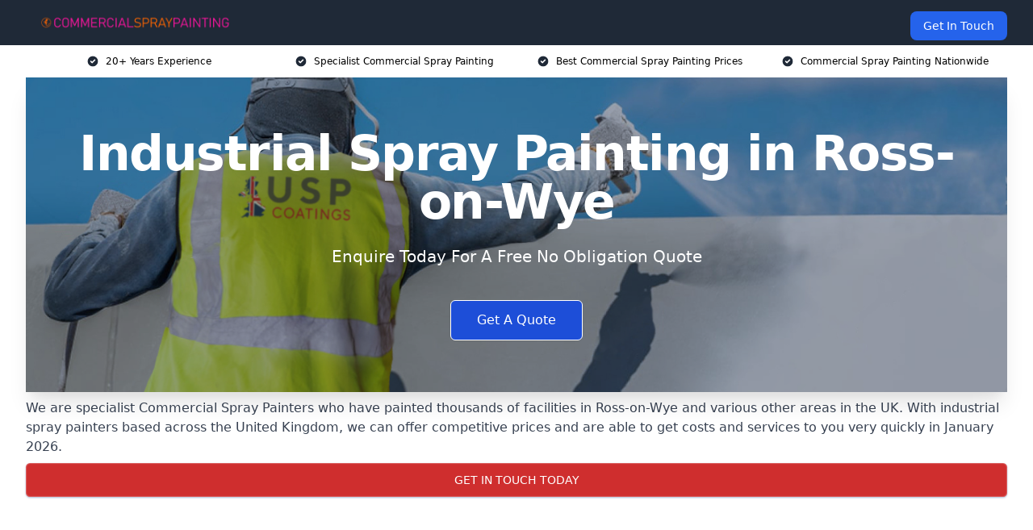

--- FILE ---
content_type: text/html; charset=UTF-8
request_url: https://commercial-spray-painting.co.uk/near-me/herefordshire-ross-on-wye/
body_size: 20166
content:
<!doctype html>
<html lang="en-GB" >
<head>
    <title>Industrial Spray Painting in Ross-on-Wye</title>
<meta name="viewport" content="width=device-width, initial-scale=1.0"> 
<meta name='robots' content='index, follow, max-snippet, max-video-preview, max-image-preview:large' />
<link rel="alternate" title="oEmbed (JSON)" type="application/json+oembed" href="https://commercial-spray-painting.co.uk/wp-json/oembed/1.0/embed?url=https%3A%2F%2Fcommercial-spray-painting.co.uk%2Fnear-me%2Fservice-in-location%2F" />
<link rel="alternate" title="oEmbed (XML)" type="text/xml+oembed" href="https://commercial-spray-painting.co.uk/wp-json/oembed/1.0/embed?url=https%3A%2F%2Fcommercial-spray-painting.co.uk%2Fnear-me%2Fservice-in-location%2F&#038;format=xml" />
<style id='wp-img-auto-sizes-contain-inline-css' type='text/css'>
img:is([sizes=auto i],[sizes^="auto," i]){contain-intrinsic-size:3000px 1500px}
/*# sourceURL=wp-img-auto-sizes-contain-inline-css */
</style>
<style id='wp-emoji-styles-inline-css' type='text/css'>

	img.wp-smiley, img.emoji {
		display: inline !important;
		border: none !important;
		box-shadow: none !important;
		height: 1em !important;
		width: 1em !important;
		margin: 0 0.07em !important;
		vertical-align: -0.1em !important;
		background: none !important;
		padding: 0 !important;
	}
/*# sourceURL=wp-emoji-styles-inline-css */
</style>
<style id='wp-block-library-inline-css' type='text/css'>
:root{--wp-block-synced-color:#7a00df;--wp-block-synced-color--rgb:122,0,223;--wp-bound-block-color:var(--wp-block-synced-color);--wp-editor-canvas-background:#ddd;--wp-admin-theme-color:#007cba;--wp-admin-theme-color--rgb:0,124,186;--wp-admin-theme-color-darker-10:#006ba1;--wp-admin-theme-color-darker-10--rgb:0,107,160.5;--wp-admin-theme-color-darker-20:#005a87;--wp-admin-theme-color-darker-20--rgb:0,90,135;--wp-admin-border-width-focus:2px}@media (min-resolution:192dpi){:root{--wp-admin-border-width-focus:1.5px}}.wp-element-button{cursor:pointer}:root .has-very-light-gray-background-color{background-color:#eee}:root .has-very-dark-gray-background-color{background-color:#313131}:root .has-very-light-gray-color{color:#eee}:root .has-very-dark-gray-color{color:#313131}:root .has-vivid-green-cyan-to-vivid-cyan-blue-gradient-background{background:linear-gradient(135deg,#00d084,#0693e3)}:root .has-purple-crush-gradient-background{background:linear-gradient(135deg,#34e2e4,#4721fb 50%,#ab1dfe)}:root .has-hazy-dawn-gradient-background{background:linear-gradient(135deg,#faaca8,#dad0ec)}:root .has-subdued-olive-gradient-background{background:linear-gradient(135deg,#fafae1,#67a671)}:root .has-atomic-cream-gradient-background{background:linear-gradient(135deg,#fdd79a,#004a59)}:root .has-nightshade-gradient-background{background:linear-gradient(135deg,#330968,#31cdcf)}:root .has-midnight-gradient-background{background:linear-gradient(135deg,#020381,#2874fc)}:root{--wp--preset--font-size--normal:16px;--wp--preset--font-size--huge:42px}.has-regular-font-size{font-size:1em}.has-larger-font-size{font-size:2.625em}.has-normal-font-size{font-size:var(--wp--preset--font-size--normal)}.has-huge-font-size{font-size:var(--wp--preset--font-size--huge)}.has-text-align-center{text-align:center}.has-text-align-left{text-align:left}.has-text-align-right{text-align:right}.has-fit-text{white-space:nowrap!important}#end-resizable-editor-section{display:none}.aligncenter{clear:both}.items-justified-left{justify-content:flex-start}.items-justified-center{justify-content:center}.items-justified-right{justify-content:flex-end}.items-justified-space-between{justify-content:space-between}.screen-reader-text{border:0;clip-path:inset(50%);height:1px;margin:-1px;overflow:hidden;padding:0;position:absolute;width:1px;word-wrap:normal!important}.screen-reader-text:focus{background-color:#ddd;clip-path:none;color:#444;display:block;font-size:1em;height:auto;left:5px;line-height:normal;padding:15px 23px 14px;text-decoration:none;top:5px;width:auto;z-index:100000}html :where(.has-border-color){border-style:solid}html :where([style*=border-top-color]){border-top-style:solid}html :where([style*=border-right-color]){border-right-style:solid}html :where([style*=border-bottom-color]){border-bottom-style:solid}html :where([style*=border-left-color]){border-left-style:solid}html :where([style*=border-width]){border-style:solid}html :where([style*=border-top-width]){border-top-style:solid}html :where([style*=border-right-width]){border-right-style:solid}html :where([style*=border-bottom-width]){border-bottom-style:solid}html :where([style*=border-left-width]){border-left-style:solid}html :where(img[class*=wp-image-]){height:auto;max-width:100%}:where(figure){margin:0 0 1em}html :where(.is-position-sticky){--wp-admin--admin-bar--position-offset:var(--wp-admin--admin-bar--height,0px)}@media screen and (max-width:600px){html :where(.is-position-sticky){--wp-admin--admin-bar--position-offset:0px}}

/*# sourceURL=wp-block-library-inline-css */
</style><style id='global-styles-inline-css' type='text/css'>
:root{--wp--preset--aspect-ratio--square: 1;--wp--preset--aspect-ratio--4-3: 4/3;--wp--preset--aspect-ratio--3-4: 3/4;--wp--preset--aspect-ratio--3-2: 3/2;--wp--preset--aspect-ratio--2-3: 2/3;--wp--preset--aspect-ratio--16-9: 16/9;--wp--preset--aspect-ratio--9-16: 9/16;--wp--preset--color--black: #000000;--wp--preset--color--cyan-bluish-gray: #abb8c3;--wp--preset--color--white: #ffffff;--wp--preset--color--pale-pink: #f78da7;--wp--preset--color--vivid-red: #cf2e2e;--wp--preset--color--luminous-vivid-orange: #ff6900;--wp--preset--color--luminous-vivid-amber: #fcb900;--wp--preset--color--light-green-cyan: #7bdcb5;--wp--preset--color--vivid-green-cyan: #00d084;--wp--preset--color--pale-cyan-blue: #8ed1fc;--wp--preset--color--vivid-cyan-blue: #0693e3;--wp--preset--color--vivid-purple: #9b51e0;--wp--preset--gradient--vivid-cyan-blue-to-vivid-purple: linear-gradient(135deg,rgb(6,147,227) 0%,rgb(155,81,224) 100%);--wp--preset--gradient--light-green-cyan-to-vivid-green-cyan: linear-gradient(135deg,rgb(122,220,180) 0%,rgb(0,208,130) 100%);--wp--preset--gradient--luminous-vivid-amber-to-luminous-vivid-orange: linear-gradient(135deg,rgb(252,185,0) 0%,rgb(255,105,0) 100%);--wp--preset--gradient--luminous-vivid-orange-to-vivid-red: linear-gradient(135deg,rgb(255,105,0) 0%,rgb(207,46,46) 100%);--wp--preset--gradient--very-light-gray-to-cyan-bluish-gray: linear-gradient(135deg,rgb(238,238,238) 0%,rgb(169,184,195) 100%);--wp--preset--gradient--cool-to-warm-spectrum: linear-gradient(135deg,rgb(74,234,220) 0%,rgb(151,120,209) 20%,rgb(207,42,186) 40%,rgb(238,44,130) 60%,rgb(251,105,98) 80%,rgb(254,248,76) 100%);--wp--preset--gradient--blush-light-purple: linear-gradient(135deg,rgb(255,206,236) 0%,rgb(152,150,240) 100%);--wp--preset--gradient--blush-bordeaux: linear-gradient(135deg,rgb(254,205,165) 0%,rgb(254,45,45) 50%,rgb(107,0,62) 100%);--wp--preset--gradient--luminous-dusk: linear-gradient(135deg,rgb(255,203,112) 0%,rgb(199,81,192) 50%,rgb(65,88,208) 100%);--wp--preset--gradient--pale-ocean: linear-gradient(135deg,rgb(255,245,203) 0%,rgb(182,227,212) 50%,rgb(51,167,181) 100%);--wp--preset--gradient--electric-grass: linear-gradient(135deg,rgb(202,248,128) 0%,rgb(113,206,126) 100%);--wp--preset--gradient--midnight: linear-gradient(135deg,rgb(2,3,129) 0%,rgb(40,116,252) 100%);--wp--preset--font-size--small: 13px;--wp--preset--font-size--medium: 20px;--wp--preset--font-size--large: 36px;--wp--preset--font-size--x-large: 42px;--wp--preset--spacing--20: 0.44rem;--wp--preset--spacing--30: 0.67rem;--wp--preset--spacing--40: 1rem;--wp--preset--spacing--50: 1.5rem;--wp--preset--spacing--60: 2.25rem;--wp--preset--spacing--70: 3.38rem;--wp--preset--spacing--80: 5.06rem;--wp--preset--shadow--natural: 6px 6px 9px rgba(0, 0, 0, 0.2);--wp--preset--shadow--deep: 12px 12px 50px rgba(0, 0, 0, 0.4);--wp--preset--shadow--sharp: 6px 6px 0px rgba(0, 0, 0, 0.2);--wp--preset--shadow--outlined: 6px 6px 0px -3px rgb(255, 255, 255), 6px 6px rgb(0, 0, 0);--wp--preset--shadow--crisp: 6px 6px 0px rgb(0, 0, 0);}:where(.is-layout-flex){gap: 0.5em;}:where(.is-layout-grid){gap: 0.5em;}body .is-layout-flex{display: flex;}.is-layout-flex{flex-wrap: wrap;align-items: center;}.is-layout-flex > :is(*, div){margin: 0;}body .is-layout-grid{display: grid;}.is-layout-grid > :is(*, div){margin: 0;}:where(.wp-block-columns.is-layout-flex){gap: 2em;}:where(.wp-block-columns.is-layout-grid){gap: 2em;}:where(.wp-block-post-template.is-layout-flex){gap: 1.25em;}:where(.wp-block-post-template.is-layout-grid){gap: 1.25em;}.has-black-color{color: var(--wp--preset--color--black) !important;}.has-cyan-bluish-gray-color{color: var(--wp--preset--color--cyan-bluish-gray) !important;}.has-white-color{color: var(--wp--preset--color--white) !important;}.has-pale-pink-color{color: var(--wp--preset--color--pale-pink) !important;}.has-vivid-red-color{color: var(--wp--preset--color--vivid-red) !important;}.has-luminous-vivid-orange-color{color: var(--wp--preset--color--luminous-vivid-orange) !important;}.has-luminous-vivid-amber-color{color: var(--wp--preset--color--luminous-vivid-amber) !important;}.has-light-green-cyan-color{color: var(--wp--preset--color--light-green-cyan) !important;}.has-vivid-green-cyan-color{color: var(--wp--preset--color--vivid-green-cyan) !important;}.has-pale-cyan-blue-color{color: var(--wp--preset--color--pale-cyan-blue) !important;}.has-vivid-cyan-blue-color{color: var(--wp--preset--color--vivid-cyan-blue) !important;}.has-vivid-purple-color{color: var(--wp--preset--color--vivid-purple) !important;}.has-black-background-color{background-color: var(--wp--preset--color--black) !important;}.has-cyan-bluish-gray-background-color{background-color: var(--wp--preset--color--cyan-bluish-gray) !important;}.has-white-background-color{background-color: var(--wp--preset--color--white) !important;}.has-pale-pink-background-color{background-color: var(--wp--preset--color--pale-pink) !important;}.has-vivid-red-background-color{background-color: var(--wp--preset--color--vivid-red) !important;}.has-luminous-vivid-orange-background-color{background-color: var(--wp--preset--color--luminous-vivid-orange) !important;}.has-luminous-vivid-amber-background-color{background-color: var(--wp--preset--color--luminous-vivid-amber) !important;}.has-light-green-cyan-background-color{background-color: var(--wp--preset--color--light-green-cyan) !important;}.has-vivid-green-cyan-background-color{background-color: var(--wp--preset--color--vivid-green-cyan) !important;}.has-pale-cyan-blue-background-color{background-color: var(--wp--preset--color--pale-cyan-blue) !important;}.has-vivid-cyan-blue-background-color{background-color: var(--wp--preset--color--vivid-cyan-blue) !important;}.has-vivid-purple-background-color{background-color: var(--wp--preset--color--vivid-purple) !important;}.has-black-border-color{border-color: var(--wp--preset--color--black) !important;}.has-cyan-bluish-gray-border-color{border-color: var(--wp--preset--color--cyan-bluish-gray) !important;}.has-white-border-color{border-color: var(--wp--preset--color--white) !important;}.has-pale-pink-border-color{border-color: var(--wp--preset--color--pale-pink) !important;}.has-vivid-red-border-color{border-color: var(--wp--preset--color--vivid-red) !important;}.has-luminous-vivid-orange-border-color{border-color: var(--wp--preset--color--luminous-vivid-orange) !important;}.has-luminous-vivid-amber-border-color{border-color: var(--wp--preset--color--luminous-vivid-amber) !important;}.has-light-green-cyan-border-color{border-color: var(--wp--preset--color--light-green-cyan) !important;}.has-vivid-green-cyan-border-color{border-color: var(--wp--preset--color--vivid-green-cyan) !important;}.has-pale-cyan-blue-border-color{border-color: var(--wp--preset--color--pale-cyan-blue) !important;}.has-vivid-cyan-blue-border-color{border-color: var(--wp--preset--color--vivid-cyan-blue) !important;}.has-vivid-purple-border-color{border-color: var(--wp--preset--color--vivid-purple) !important;}.has-vivid-cyan-blue-to-vivid-purple-gradient-background{background: var(--wp--preset--gradient--vivid-cyan-blue-to-vivid-purple) !important;}.has-light-green-cyan-to-vivid-green-cyan-gradient-background{background: var(--wp--preset--gradient--light-green-cyan-to-vivid-green-cyan) !important;}.has-luminous-vivid-amber-to-luminous-vivid-orange-gradient-background{background: var(--wp--preset--gradient--luminous-vivid-amber-to-luminous-vivid-orange) !important;}.has-luminous-vivid-orange-to-vivid-red-gradient-background{background: var(--wp--preset--gradient--luminous-vivid-orange-to-vivid-red) !important;}.has-very-light-gray-to-cyan-bluish-gray-gradient-background{background: var(--wp--preset--gradient--very-light-gray-to-cyan-bluish-gray) !important;}.has-cool-to-warm-spectrum-gradient-background{background: var(--wp--preset--gradient--cool-to-warm-spectrum) !important;}.has-blush-light-purple-gradient-background{background: var(--wp--preset--gradient--blush-light-purple) !important;}.has-blush-bordeaux-gradient-background{background: var(--wp--preset--gradient--blush-bordeaux) !important;}.has-luminous-dusk-gradient-background{background: var(--wp--preset--gradient--luminous-dusk) !important;}.has-pale-ocean-gradient-background{background: var(--wp--preset--gradient--pale-ocean) !important;}.has-electric-grass-gradient-background{background: var(--wp--preset--gradient--electric-grass) !important;}.has-midnight-gradient-background{background: var(--wp--preset--gradient--midnight) !important;}.has-small-font-size{font-size: var(--wp--preset--font-size--small) !important;}.has-medium-font-size{font-size: var(--wp--preset--font-size--medium) !important;}.has-large-font-size{font-size: var(--wp--preset--font-size--large) !important;}.has-x-large-font-size{font-size: var(--wp--preset--font-size--x-large) !important;}
/*# sourceURL=global-styles-inline-css */
</style>

<style id='classic-theme-styles-inline-css' type='text/css'>
/*! This file is auto-generated */
.wp-block-button__link{color:#fff;background-color:#32373c;border-radius:9999px;box-shadow:none;text-decoration:none;padding:calc(.667em + 2px) calc(1.333em + 2px);font-size:1.125em}.wp-block-file__button{background:#32373c;color:#fff;text-decoration:none}
/*# sourceURL=/wp-includes/css/classic-themes.min.css */
</style>
<link rel='stylesheet' id='style-name-css' href='https://commercial-spray-painting.co.uk/wp-content/plugins/az-lists/az.css?ver=6.9' type='text/css' media='all' />
<link rel='stylesheet' id='ez-toc-css' href='https://commercial-spray-painting.co.uk/wp-content/plugins/easy-table-of-contents/assets/css/screen.min.css?ver=2.0.66.1' type='text/css' media='all' />
<style id='ez-toc-inline-css' type='text/css'>
div#ez-toc-container .ez-toc-title {font-size: 120%;}div#ez-toc-container .ez-toc-title {font-weight: 500;}div#ez-toc-container ul li {font-size: 95%;}div#ez-toc-container ul li {font-weight: 500;}div#ez-toc-container nav ul ul li {font-size: 90%;}
.ez-toc-container-direction {direction: ltr;}.ez-toc-counter ul{counter-reset: item ;}.ez-toc-counter nav ul li a::before {content: counters(item, ".", decimal) ". ";display: inline-block;counter-increment: item;flex-grow: 0;flex-shrink: 0;margin-right: .2em; float: left; }.ez-toc-widget-direction {direction: ltr;}.ez-toc-widget-container ul{counter-reset: item ;}.ez-toc-widget-container nav ul li a::before {content: counters(item, ".", decimal) ". ";display: inline-block;counter-increment: item;flex-grow: 0;flex-shrink: 0;margin-right: .2em; float: left; }
/*# sourceURL=ez-toc-inline-css */
</style>
<script type="text/javascript" src="https://commercial-spray-painting.co.uk/wp-includes/js/jquery/jquery.min.js?ver=3.7.1" id="jquery-core-js"></script>
<script type="text/javascript" src="https://commercial-spray-painting.co.uk/wp-includes/js/jquery/jquery-migrate.min.js?ver=3.4.1" id="jquery-migrate-js"></script>
<link rel="https://api.w.org/" href="https://commercial-spray-painting.co.uk/wp-json/" /><link rel="EditURI" type="application/rsd+xml" title="RSD" href="https://commercial-spray-painting.co.uk/xmlrpc.php?rsd" />
<meta name="generator" content="WordPress 6.9" />
<link rel="canonical" href="https://commercial-spray-painting.co.uk/near-me/herefordshire-ross-on-wye/" /><meta name="description" content="At Commercial Spray Painting we provide industrial spray painting in Ross-on-Wye and surrounding areas such as Hereford, Herefordshire, Gloucester, Gloucestershire, Great Malvern." /><meta name="keywords" content="commercial spray painting, commercial spray painters, commercial spray paint, business spray painting, business spray painters" /><meta name="geo.placename" content="Ross-on-Wye" /><meta name="geo.position" content="51.91394; -2.58369" /><meta name="geo.county" content="Herefordshire" /><meta name="geo.postcode" content="HR9 5" /><meta name="geo.region" content="West Midlands" /><meta name="geo.country" content="herefordshire" /><meta property="business:contact_data:locality" content="Herefordshire" /><meta property="business:contact_data:zip" content="HR9 5" /><meta property="place:location:latitude" content="51.91394" /><meta property="place:location:longitude" content="-2.58369" /><meta property="business:contact_data:country_name" content="herefordshire" /><meta property="og:url" content="https://commercial-spray-painting.co.uk/near-me/herefordshire-ross-on-wye/" /><meta property="og:title" content="Industrial Spray Painting in Ross-on-Wye | Commercial Spraying" /><meta property="og:description" content="We are Commercial Spray Painting. We offer our services in Ross-on-Wye and the following Hereford, Herefordshire, Gloucester, Gloucestershire, Great Malvern" /><meta property="og:type" content="business.business" /><meta name="twitter:card" content="summary_large_image" /><meta name="twitter:site" content="Commercial Spray Painting" /><meta name="twitter:creator" content="Commercial Spray Painting" /><meta name="twitter:title" content="Industrial Spray Painting in Ross-on-Wye | Commercial Spraying" /><meta name="twitter:description" content="We are Commercial Spray Painting. We offer our services in Ross-on-Wye and the following Hereford, Herefordshire, Gloucester, Gloucestershire, Great Malvern" />
        <script type="application/ld+json"> []</script> <link rel="icon" href="https://commercial-spray-painting.co.uk/wp-content/uploads/commercial-spray-painting-icon-150x150.png" sizes="32x32" />
<link rel="icon" href="https://commercial-spray-painting.co.uk/wp-content/uploads/commercial-spray-painting-icon-300x300.png" sizes="192x192" />
<link rel="apple-touch-icon" href="https://commercial-spray-painting.co.uk/wp-content/uploads/commercial-spray-painting-icon-300x300.png" />
<meta name="msapplication-TileImage" content="https://commercial-spray-painting.co.uk/wp-content/uploads/commercial-spray-painting-icon-300x300.png" />
		<style type="text/css" id="wp-custom-css">
			.mbc img{float: right;}		</style>
		<link href="https://unpkg.com/tailwindcss@^2/dist/tailwind.min.css" rel="stylesheet">
<script src="https://cdnjs.cloudflare.com/ajax/libs/alpinejs/2.7.3/alpine.js" id="alpine"></script>
<link href="/wp-content/themes/dash-theme/style.css" rel="stylesheet">
<script src="/wp-content/themes/dash-theme/script.js" id="custom-script"></script>
</head>


<div class="w-full text-white bg-gray-800 sticky top-0 z-10">
  <div x-data="{ open: false }" class="flex flex-col max-w-screen-xl px-4 mx-auto md:items-center md:justify-between md:flex-row md:px-6 lg:px-8">
    <div class="p-4 flex flex-row items-center justify-between">
      <a href="/" class="text-lg tracking-widest text-gray-900 uppercase rounded-lg focus:outline-none focus:shadow-outline"><img class="h-6 w-auto" height="217" width="24" src="https://commercial-spray-painting.co.uk/wp-content/uploads/commercial-spray-painting.png"></a>
      <button class="md:hidden rounded-lg focus:outline-none focus:shadow-outline" @click="open = !open">
        <svg fill="currentColor" viewBox="0 0 20 20" class="w-6 h-6">
          <path x-show="!open" fill-rule="evenodd" d="M3 5a1 1 0 011-1h12a1 1 0 110 2H4a1 1 0 01-1-1zM3 10a1 1 0 011-1h12a1 1 0 110 2H4a1 1 0 01-1-1zM9 15a1 1 0 011-1h6a1 1 0 110 2h-6a1 1 0 01-1-1z" clip-rule="evenodd"></path>
          <path x-show="open" fill-rule="evenodd" d="M4.293 4.293a1 1 0 011.414 0L10 8.586l4.293-4.293a1 1 0 111.414 1.414L11.414 10l4.293 4.293a1 1 0 01-1.414 1.414L10 11.414l-4.293 4.293a1 1 0 01-1.414-1.414L8.586 10 4.293 5.707a1 1 0 010-1.414z" clip-rule="evenodd" style="display: none;"></path>
        </svg>
      </button>
    </div>



  <nav :class="{'flex': open, 'hidden': !open}" class="flex-col flex-grow pb-4 md:pb-0 hidden md:flex md:justify-end md:flex-row">
              <a href="#contact" class="px-4 py-2 mt-2 bg-blue-600 text-white text-sm rounded-lg md:ml-4 hover:bg-blue-700" href="/contact-us/">Get In Touch</a>   
  </nav>





  </div>
</div>
  <div class="bg-white">
  <div class="max-w-7xl mx-auto py-3 px-2 sm:px-6 lg:px-8">
    <div class="grid grid-cols-2 lg:grid-cols-4 text-xs">
    	  <div class='col-span-1 flex justify-center'>
      <svg xmlns="http://www.w3.org/2000/svg" viewBox="0 0 20 20" fill="currentColor" class="mr-2 h-4 w-4 text-gray-800">
      <path fill-rule="evenodd" d="M10 18a8 8 0 100-16 8 8 0 000 16zm3.707-9.293a1 1 0 00-1.414-1.414L9 10.586 7.707 9.293a1 1 0 00-1.414 1.414l2 2a1 1 0 001.414 0l4-4z" clip-rule="evenodd"></path>
      </svg>
        <p>20+ Years Experience</p>
      </div>
		  <div class='col-span-1 flex justify-center'>
      <svg xmlns="http://www.w3.org/2000/svg" viewBox="0 0 20 20" fill="currentColor" class="mr-2 h-4 w-4 text-gray-800">
      <path fill-rule="evenodd" d="M10 18a8 8 0 100-16 8 8 0 000 16zm3.707-9.293a1 1 0 00-1.414-1.414L9 10.586 7.707 9.293a1 1 0 00-1.414 1.414l2 2a1 1 0 001.414 0l4-4z" clip-rule="evenodd"></path>
      </svg>
        <p>Specialist Commercial Spray Painting</p>
      </div>
		  <div class='col-span-1 justify-center hidden md:flex'>
      <svg xmlns="http://www.w3.org/2000/svg" viewBox="0 0 20 20" fill="currentColor" class="mr-2 h-4 w-4 text-gray-800">
      <path fill-rule="evenodd" d="M10 18a8 8 0 100-16 8 8 0 000 16zm3.707-9.293a1 1 0 00-1.414-1.414L9 10.586 7.707 9.293a1 1 0 00-1.414 1.414l2 2a1 1 0 001.414 0l4-4z" clip-rule="evenodd"></path>
      </svg>
        <p>Best Commercial Spray Painting Prices</p>
      </div>
		  <div class='col-span-1 justify-center hidden md:flex'>
      <svg xmlns="http://www.w3.org/2000/svg" viewBox="0 0 20 20" fill="currentColor" class="mr-2 h-4 w-4 text-gray-800">
      <path fill-rule="evenodd" d="M10 18a8 8 0 100-16 8 8 0 000 16zm3.707-9.293a1 1 0 00-1.414-1.414L9 10.586 7.707 9.293a1 1 0 00-1.414 1.414l2 2a1 1 0 001.414 0l4-4z" clip-rule="evenodd"></path>
      </svg>
        <p>Commercial Spray Painting Nationwide</p>
      </div>
		    </div>
  </div>
</div>



<!--hero Section-->
<div class="relative">
   <div class="max-w-7xl mx-auto sm:px-6 lg:px-8">
      <div class="relative shadow-xl sm:overflow-hidden">
         <div class="absolute inset-0">
			             <img class="h-full w-full object-cover" src="https://commercial-spray-painting.co.uk/wp-content/uploads/usp-branded-hi-viz-3.jpg">
            <div class="absolute inset-0 bg-gray-400 mix-blend-multiply"></div>
         </div>
         <div class="relative px-4 py-16 sm:px-6 sm:py-24 lg:py-16 lg:px-8">
            <h1 class="text-center text-4xl font-extrabold tracking-tight sm:text-5xl lg:text-6xl">
               <span class="block text-white">Industrial Spray Painting in Ross-on-Wye</span>
            </h1>
            <p class="mt-6 max-w-lg mx-auto text-center text-xl text-white sm:max-w-3xl">
               Enquire Today For A Free No Obligation Quote
            </p>
            <div class="mt-10 max-w-sm mx-auto sm:max-w-none sm:flex sm:justify-center">
                  <a href="#contact" class="border-white flex items-center justify-center px-4 py-3 border border-transparent text-base font-medium rounded-md shadow-sm text-white bg-blue-700 hover:bg-opacity-70 sm:px-8">
                  Get A Quote
                  </a>
            </div>
         </div>
      </div>
   </div>
</div>

<!--content -->
<div class="mbc max-w-7xl mx-auto px-8 mt-2 text-gray-700 mx-auto">
We are specialist Commercial Spray Painters who have painted thousands of facilities in Ross-on-Wye and various other areas in the UK.

With industrial spray painters based across the United Kingdom, we can offer competitive prices and are able to get costs and services to you very quickly in January 2026.

<div class="blk-cta"><a class="blk-cta__lnk red " href="#contact">Get In Touch Today</a></div>

<style>.embed-container { position: relative; padding-bottom: 56.25%; height: 0; overflow: hidden; max-width: 100%; } .embed-container iframe, .embed-container object, .embed-container embed { position: absolute; top: 0; left: 0; width: 100%; height: 100%; }</style>
<div class="embed-container"><iframe src="https://www.youtube.com/embed/rl7SiNmw1kE" frameborder="0" allowfullscreen="allowfullscreen"></iframe></div>
Commercial spray painting is an often-overlooked process that allows commercial buildings, warehouses, equipment and structures around Ross-on-Wye Herefordshire to be better protected against natural threats.

Unlike traditional painting techniques, industrial spray painting can be a lot faster and offer minimal disruption to your business.

<div id="ez-toc-container" class="ez-toc-v2_0_66_1 counter-hierarchy ez-toc-counter ez-toc-grey ez-toc-container-direction">
<div class="ez-toc-title-container">
<p class="ez-toc-title " >Table of Contents</p>
<span class="ez-toc-title-toggle"><a href="#" class="ez-toc-pull-right ez-toc-btn ez-toc-btn-xs ez-toc-btn-default ez-toc-toggle" aria-label="Toggle Table of Content"><span class="ez-toc-js-icon-con"><span class=""><span class="eztoc-hide" style="display:none;">Toggle</span><span class="ez-toc-icon-toggle-span"><svg style="fill: #999;color:#999" xmlns="http://www.w3.org/2000/svg" class="list-377408" width="20px" height="20px" viewBox="0 0 24 24" fill="none"><path d="M6 6H4v2h2V6zm14 0H8v2h12V6zM4 11h2v2H4v-2zm16 0H8v2h12v-2zM4 16h2v2H4v-2zm16 0H8v2h12v-2z" fill="currentColor"></path></svg><svg style="fill: #999;color:#999" class="arrow-unsorted-368013" xmlns="http://www.w3.org/2000/svg" width="10px" height="10px" viewBox="0 0 24 24" version="1.2" baseProfile="tiny"><path d="M18.2 9.3l-6.2-6.3-6.2 6.3c-.2.2-.3.4-.3.7s.1.5.3.7c.2.2.4.3.7.3h11c.3 0 .5-.1.7-.3.2-.2.3-.5.3-.7s-.1-.5-.3-.7zM5.8 14.7l6.2 6.3 6.2-6.3c.2-.2.3-.5.3-.7s-.1-.5-.3-.7c-.2-.2-.4-.3-.7-.3h-11c-.3 0-.5.1-.7.3-.2.2-.3.5-.3.7s.1.5.3.7z"/></svg></span></span></span></a></span></div>
<nav><ul class='ez-toc-list ez-toc-list-level-1 eztoc-toggle-hide-by-default' ><li class='ez-toc-page-1 ez-toc-heading-level-2'><a class="ez-toc-link ez-toc-heading-1" href="#Why_Choose_Us" title="Why Choose Us?">Why Choose Us?</a></li><li class='ez-toc-page-1 ez-toc-heading-level-2'><a class="ez-toc-link ez-toc-heading-2" href="#What_Accreditations_Do_We_Have" title="What Accreditations Do We Have?">What Accreditations Do We Have?</a></li><li class='ez-toc-page-1 ez-toc-heading-level-2'><a class="ez-toc-link ez-toc-heading-3" href="#What_is_Commercial_Spray_Painting" title="What is Commercial Spray Painting?">What is Commercial Spray Painting?</a><ul class='ez-toc-list-level-3' ><li class='ez-toc-heading-level-3'><a class="ez-toc-link ez-toc-heading-4" href="#How_Does_Commercial_Spray_Paint_Work" title="How Does Commercial Spray Paint Work?">How Does Commercial Spray Paint Work?</a></li></ul></li><li class='ez-toc-page-1 ez-toc-heading-level-2'><a class="ez-toc-link ez-toc-heading-5" href="#Intumescent_Paint_for_Steel" title="Intumescent Paint for Steel">Intumescent Paint for Steel</a></li><li class='ez-toc-page-1 ez-toc-heading-level-2'><a class="ez-toc-link ez-toc-heading-6" href="#Commercial_Spray_Painting_Costs" title="Commercial Spray Painting Costs">Commercial Spray Painting Costs</a></li><li class='ez-toc-page-1 ez-toc-heading-level-2'><a class="ez-toc-link ez-toc-heading-7" href="#Industrial_Spray_Painting_Benefits" title="Industrial Spray Painting Benefits">Industrial Spray Painting Benefits</a><ul class='ez-toc-list-level-3' ><li class='ez-toc-heading-level-3'><a class="ez-toc-link ez-toc-heading-8" href="#Specialist_Coatings" title="Specialist Coatings">Specialist Coatings</a></li><li class='ez-toc-page-1 ez-toc-heading-level-3'><a class="ez-toc-link ez-toc-heading-9" href="#Various_Colours" title="Various Colours">Various Colours</a><ul class='ez-toc-list-level-4' ><li class='ez-toc-heading-level-4'><a class="ez-toc-link ez-toc-heading-10" href="#Colour_Matching" title="Colour Matching">Colour Matching</a></li></ul></li><li class='ez-toc-page-1 ez-toc-heading-level-3'><a class="ez-toc-link ez-toc-heading-11" href="#Simplicity" title="Simplicity">Simplicity</a></li><li class='ez-toc-page-1 ez-toc-heading-level-3'><a class="ez-toc-link ez-toc-heading-12" href="#Protection" title="Protection">Protection</a><ul class='ez-toc-list-level-4' ><li class='ez-toc-heading-level-4'><a class="ez-toc-link ez-toc-heading-13" href="#Dust_Protection" title="Dust Protection">Dust Protection</a></li></ul></li><li class='ez-toc-page-1 ez-toc-heading-level-3'><a class="ez-toc-link ez-toc-heading-14" href="#Industrial_Chemical_Issues" title="Industrial Chemical Issues">Industrial Chemical Issues</a></li><li class='ez-toc-page-1 ez-toc-heading-level-3'><a class="ez-toc-link ez-toc-heading-15" href="#Minimal_Disruption" title="Minimal Disruption">Minimal Disruption</a></li><li class='ez-toc-page-1 ez-toc-heading-level-3'><a class="ez-toc-link ez-toc-heading-16" href="#Speed" title="Speed">Speed</a></li></ul></li><li class='ez-toc-page-1 ez-toc-heading-level-2'><a class="ez-toc-link ez-toc-heading-17" href="#Where_is_Industrial_and_Commercial_Spray_Paint_Applied" title="Where is Industrial and Commercial Spray Paint Applied?">Where is Industrial and Commercial Spray Paint Applied?</a></li><li class='ez-toc-page-1 ez-toc-heading-level-2'><a class="ez-toc-link ez-toc-heading-18" href="#Small_Site_Spray-Painting" title="Small Site Spray-Painting">Small Site Spray-Painting</a><ul class='ez-toc-list-level-3' ><li class='ez-toc-heading-level-3'><a class="ez-toc-link ez-toc-heading-19" href="#Small-Scale_Safety" title="Small-Scale Safety">Small-Scale Safety</a></li><li class='ez-toc-page-1 ez-toc-heading-level-3'><a class="ez-toc-link ez-toc-heading-20" href="#Retail_Businesses" title="Retail Businesses">Retail Businesses</a></li></ul></li><li class='ez-toc-page-1 ez-toc-heading-level-2'><a class="ez-toc-link ez-toc-heading-21" href="#Large_Area_Paint_Spraying" title="Large Area Paint Spraying">Large Area Paint Spraying</a><ul class='ez-toc-list-level-3' ><li class='ez-toc-heading-level-3'><a class="ez-toc-link ez-toc-heading-22" href="#Supermarkets_and_Shopping_Centres" title="Supermarkets and Shopping Centres">Supermarkets and Shopping Centres</a></li><li class='ez-toc-page-1 ez-toc-heading-level-3'><a class="ez-toc-link ez-toc-heading-23" href="#Warehouse_Painting_in_Ross-on-Wye" title="Warehouse Painting in Ross-on-Wye">Warehouse Painting in Ross-on-Wye</a></li></ul></li><li class='ez-toc-page-1 ez-toc-heading-level-2'><a class="ez-toc-link ez-toc-heading-24" href="#FAQs" title="FAQs">FAQs</a><ul class='ez-toc-list-level-3' ><li class='ez-toc-heading-level-3'><a class="ez-toc-link ez-toc-heading-25" href="#Can_You_Spray_Paint_All_Year_Round" title="Can You Spray Paint All Year Round?">Can You Spray Paint All Year Round?</a></li><li class='ez-toc-page-1 ez-toc-heading-level-3'><a class="ez-toc-link ez-toc-heading-26" href="#Do_I_Need_Painting_Services" title="Do I Need Painting Services?">Do I Need Painting Services?</a></li></ul></li><li class='ez-toc-page-1 ez-toc-heading-level-2'><a class="ez-toc-link ez-toc-heading-27" href="#Find_More_Info" title="Find More Info">Find More Info</a></li><li class='ez-toc-page-1 ez-toc-heading-level-2'><a class="ez-toc-link ez-toc-heading-28" href="#What_Others_Say_About_Our_Services" title="What Others Say About Our Services">What Others Say About Our Services</a></li><li class='ez-toc-page-1 ez-toc-heading-level-2'><a class="ez-toc-link ez-toc-heading-29" href="#Industrial_Painting_Specifications_and_Product_Codes" title="Industrial Painting Specifications and Product Codes">Industrial Painting Specifications and Product Codes</a></li></ul></nav></div>

<h2><span class="ez-toc-section" id="Why_Choose_Us"></span>Why Choose Us?<span class="ez-toc-section-end"></span></h2>
<a href="/">Commercial Spray Painting</a> has worked with many different commercial and industrial Herefordshire and UK companies that required a commercial spray, whether that involved specialist paints or straightforward, single-coat protective layers. We aim to offer a professional service with high-quality workmanship and paint quality.

Our commercial and industrial painting team have been in the industry since 2009 and can offer a 10-year guarantee on all our cladding coatings.

Over 10 years of experience means you can be sure that we know all aspects of commercial and industrial spray painting and you will receive the very best results.

<a href="/near-me/Ross-on-Wye/#contact"><img loading="lazy" decoding="async" src="https://commercial-spray-painting.co.uk/wp-content/uploads/1.png" alt="commercial spray painting Herefordshire" width="1500" height="500" /></a>

With £10m public liability and £5m employers liability, you can easily put your trust in us.

Our services differ between clients, depending on what they need. If you want a specific kind of spray on-site, we will make sure to include it, tailoring each spray option to the client. We ensure we build a good working relationship with our commercial clients, we never force them to use techniques or paints that they do not want.

We offer a number of great Commercial Spray Painting services around Herefordshire and are more than happy in assisting you.

<div class="blk-cta"><a class="blk-cta__lnk green " href="#contact">Receive Best Online Quotes Available</a></div>
<h2><span class="ez-toc-section" id="What_Accreditations_Do_We_Have"></span>What Accreditations Do We Have?<span class="ez-toc-section-end"></span></h2>
Commercial Spray Painting offer the following accreditations:
<ul>
 	<li aria-level="1">CHAS</li>
 	<li aria-level="1">CITB</li>
 	<li aria-level="1">IPAF</li>
 	<li aria-level="1">PASMA</li>
 	<li aria-level="1">CSCS</li>
 	<li aria-level="1">SSSTS</li>
 	<li aria-level="1">First aid certificates</li>
</ul>
If you require more information on the accreditations that our industrial spray painters offer, please get in touch with our team today.
<h2><span class="ez-toc-section" id="What_is_Commercial_Spray_Painting"></span>What is Commercial Spray Painting?<span class="ez-toc-section-end"></span></h2>
Commercial spray painting is the process of enhancing or changing the colour of your commercial property to make it look brand new and improved!

Commercial spray painting is commonly used on warehouses, floors, ceilings, cladding, windows and doors.

Often, people with commercial buildings will turn to commercial spray painting as this service will be a more cost effective solution compared to replacement.

For more information on industrial spray painting in Ross-on-Wye, please complete our contact form.
<h3><span class="ez-toc-section" id="How_Does_Commercial_Spray_Paint_Work"></span>How Does Commercial Spray Paint Work?<span class="ez-toc-section-end"></span></h3>
Like traditional painting techniques, there are ways that paint can be used to help protect a commercial facility or set of industrial buildings.

Our team can offer airless spray technologies with our spray guns for a wide range of commercial and industrial spray paints.

Spray painting is a cost-effective solution for recolouring a structure, protecting it from exterior damage, and even adding stylish touches.

During commercial work, spray guns are used to apply the best industrial paint onto surfaces, walls, bridges, floors and more.
<h2><span class="ez-toc-section" id="Intumescent_Paint_for_Steel"></span>Intumescent Paint for Steel<span class="ez-toc-section-end"></span></h2>
Intumescent coating is a specialist paint that offers up to 2 hours of fire protection on structural steel.

Our team offer intumescent paint for steel structures in Ross-on-Wye to ensure the safety of your buildings. The intumescent coating offers a protective layer on the surface of the steel to ensure fire protection.

We provide solvent-based and water-based options to suit your individual requirements. These coatings can fire protect steel from 30 minutes up to 2 hours.

<img loading="lazy" decoding="async" src="https://commercial-spray-painting.co.uk/wp-content/uploads/2.png" alt="intumescent paint for steel Ross-on-Wye" width="1500" height="500" />

The paint is exposed to high temperatures, (this is usually over 200 degrees Celcius). It then expands up to 50 times its original thickness.

Once the paint has expanded, the increase in volume and decrease in density provide insulation to the steel against high temperatures. This then delays/prevents structural failure if a fire occurs.

Our industrial paint sprayers in Ross-on-Wye offer a durable and decorative finish to ensure both internal and external structures look great and offer safety.

To find out more about intumescent coatings and site surveys, please contact us.
<h2><span class="ez-toc-section" id="Commercial_Spray_Painting_Costs"></span>Commercial Spray Painting Costs<span class="ez-toc-section-end"></span></h2>
The average cost of commercial painting in Ross-on-Wye is £3 per coat with labour costs between £110 &#8211; £150 per day.

The pricing of a commercial spray paint job will vary depending on the service required.

<a href="/near-me/Ross-on-Wye/#contact"><img loading="lazy" decoding="async" src="https://commercial-spray-painting.co.uk/wp-content/uploads/3.png" alt="Commercial Spray Painting Costs Ross-on-Wye" width="1500" height="500" /></a>

Large areas (like a whole school) will be in the thousands.

We have included some of the factors that affect the cost of industrial painting below:
<ul>
 	<li>The size of the area to be painted &#8211; a large area will have a more expensive overall cost than a smaller area</li>
 	<li>The type of paint being used &#8211; intumescent painting (for example) will be more expensive than UPVC paint due to the type of specialist paint</li>
 	<li>The access to the area &#8211; if accessing the area to be painted is going to be difficult or we will need to hire a plant to reach the area, this will also be an additional cost</li>
 	<li>Existing condition &#8211; if the area needs to be completely sanded down and then sprayed with our spray guns, this will be more costly than a quick touch up</li>
</ul>
It is difficult to give a set price, which is why it is good to understand that there are factors that change the pricing.
<h2><span class="ez-toc-section" id="Industrial_Spray_Painting_Benefits"></span>Industrial Spray Painting Benefits<span class="ez-toc-section-end"></span></h2>
There is a wide range of benefits to applying industrial paint for commercial and industrial properties.

Below are some advantages of industrial spray painting.
<h3><span class="ez-toc-section" id="Specialist_Coatings"></span>Specialist Coatings<span class="ez-toc-section-end"></span></h3>
Specialist coatings are always important, and we can prepare one that suits your needs as accurately as possible.

If your business needs it, we can swap to a certain water-based paint option for protecting plaster and cladding, all without disrupting your normal business operations.

Our specialist printing options allow us to work closely with our clients, creating paint that perfectly matches their needs.

Some of the special paints can even be further adapted to suit your needs, especially if you have a very specific set of requirements that we should follow.
<h3><span class="ez-toc-section" id="Various_Colours"></span>Various Colours<span class="ez-toc-section-end"></span></h3>
The most obvious use of spray paint is to add more colour to a space or product.

A spray can reach areas that become tough for other painting options, meaning that we can spray down ceilings or high walls with a new colour and a better finish that matches your business&#8217; branding.

The colour of your industrial premises can also matter a lot when dealing with dirt and dust.

Certain options are simply better at handling stains than others, which might matter when you are working with areas that clients and customers are very likely to see.

If you are interested in bespoke colours, please get in touch with our team today.
<h4><span class="ez-toc-section" id="Colour_Matching"></span>Colour Matching<span class="ez-toc-section-end"></span></h4>
Every business has a colour scheme. We are able to make cost-effective paint options that match your chosen colours, ensuring that your commercial building or industrial premises use the right colours on-site as well as in branding.

If you require a colour change, commercial and industrial paint spraying may be the most cost-effective option for you. We use traditional methods like low-pressure spraying or an airless spray to create a smooth, streak-free finish.

Our colour matching service allows us to accurately re-create a colour that might not be in standard spray paint: spraying on the exact colours that you use in your branding without a disconnect between the shades or tones.

Our matching aims to be as accurate as possible, but if we make any errors, you can always tell us before we start the bulk of the painting. Our coatings have to suit your needs.
<h3><span class="ez-toc-section" id="Simplicity"></span>Simplicity<span class="ez-toc-section-end"></span></h3>
Our paint spraying techniques give us more control than traditional painting options.

We can switch coatings as needed, paint unconventional areas like doors or roof surfaces, and easily finish an entire commercial building on short notice.

<img loading="lazy" decoding="async" src="https://commercial-spray-painting.co.uk/wp-content/uploads/4.png" alt="benefits of commercial spray painting in Ross-on-Wye" width="1500" height="500" />
<h3><span class="ez-toc-section" id="Protection"></span>Protection<span class="ez-toc-section-end"></span></h3>
Painted areas are often more durable than unpainted ones, especially when you look at wood or cladding.

Spraying some cladding with the right coatings can almost double its durability, making it easier for a property to use cladding without needing regular repairs.
<h4><span class="ez-toc-section" id="Dust_Protection"></span>Dust Protection<span class="ez-toc-section-end"></span></h4>
For a business in Ross-on-Wye to be fully health and safety compliant, it needs to offer some kind of dust protection. Many industrial properties deal with a lot of dust and debris and spray painting can be a cost-effective solution that keeps your employees safe.

Dust can spread allergens, cause issues with breathing, and will generally be a nuisance in the workplace. In certain spaces, it could also damage key equipment in the long term.
<h3><span class="ez-toc-section" id="Industrial_Chemical_Issues"></span>Industrial Chemical Issues<span class="ez-toc-section-end"></span></h3>
An industrial unit often deals with chemicals that can damage cladding or similarly exposed materials.

Spraying this cladding (or other weak surfaces) can make it easier for your property to handle major industrial chemicals that could corrode or stain them.
<h3><span class="ez-toc-section" id="Minimal_Disruption"></span>Minimal Disruption<span class="ez-toc-section-end"></span></h3>
Industrial spray painting solutions offer minimum disruption compared to other commercial facility painting options: the industrial buildings can still be used while our painting contractors are paint-spraying a curtain wall or divider.
<h3><span class="ez-toc-section" id="Speed"></span>Speed<span class="ez-toc-section-end"></span></h3>
Spraying down suspended ceilings or lift doors can be hard to do on short notice. With spray painting, our experts can quickly recolour or refresh almost any surface.

We can quickly spray-paint areas that would otherwise take a while to paint and do not need to prepare any bulky equipment.

This makes it a great option for businesses that are closed on certain days or want something painted that can dry overnight.

If you would like to receive even more information on Commercial Spray Painting Services in Ross-on-Wye, make sure you get in touch with us today!

<div class="blk-cta"><a class="blk-cta__lnk blue " href="#contact">Contact Our Team For Best Rates </a></div>
<h2><span class="ez-toc-section" id="Where_is_Industrial_and_Commercial_Spray_Paint_Applied"></span>Where is Industrial and Commercial Spray Paint Applied?<span class="ez-toc-section-end"></span></h2>
There is a range of establishments that require commercial painting and industrial painting.

We have listed a few examples below:
<ul>
 	<li>Automotive</li>
 	<li>Hotels</li>
 	<li>Restaurants (Food and Beverage Indsutry)</li>
 	<li>Bars</li>
 	<li>Car Showroom Coating</li>
 	<li>Retail Park</li>
 	<li>Shop Front Painting</li>
 	<li>Offices</li>
 	<li>Schools</li>
 	<li>Universities</li>
 	<li>Prisons</li>
 	<li>Curtain Walling Respray</li>
 	<li>Respraying Aluminium Windows</li>
 	<li>Roller Shutters</li>
 	<li>Staircase Painting</li>
 	<li>Commercial Floor Painting</li>
 	<li>Factory Floors</li>
 	<li>Chemical / Power Companies</li>
 	<li>Warehouses</li>
 	<li>Ceiling Spraying</li>
 	<li>Cladding Repairs</li>
 	<li>Respray</li>
 	<li>Residential Buildings and internal walls</li>
 	<li>Bridges</li>
 	<li>Fire Safe Properties</li>
 	<li>Electronics</li>
 	<li>Machine Tools</li>
 	<li>Marine</li>
 	<li>Medical / Healthcare / Hospitals</li>
 	<li>Military</li>
 	<li>OEM / Industrial</li>
 	<li>Process Equipment</li>
</ul>
There is a range of other establishments we can apply paint to. We offer paint application to the highest standard to ensure the paint is long lasting. For more information on the work we can carry out, please get in touch today.
<h2><span class="ez-toc-section" id="Small_Site_Spray-Painting"></span>Small Site Spray-Painting<span class="ez-toc-section-end"></span></h2>
In smaller sites, we can limit our paint spraying for health and safety reasons, making sure that windows are open and that the project does not put staff in danger.

We also have ways to contain the paint, spraying behind barriers or curtains if necessary.
<h3><span class="ez-toc-section" id="Small-Scale_Safety"></span>Small-Scale Safety<span class="ez-toc-section-end"></span></h3>
In smaller retail spaces where there is not as much room, we can make sure that our team will not fill the business with sprayed fumes.

Each of our projects is handled to a high safety standard, both as a company and as a team sent to handle the painting.
<h3><span class="ez-toc-section" id="Retail_Businesses"></span>Retail Businesses<span class="ez-toc-section-end"></span></h3>
Our industrial spray painting techniques also work with residential business properties, allowing us to handle the commercial painting of lift doors, walls, roof areas, cladding, and almost any other site.

Our team can also offer help with shop front respraying to completely transform your existing shop. This may be required to rebrand, refurbish or simply update your store.

<div class="blk-cta"><a class="blk-cta__lnk red " href="#contact">Receive Top Online Quotes Here</a></div>
<h2><span class="ez-toc-section" id="Large_Area_Paint_Spraying"></span>Large Area Paint Spraying<span class="ez-toc-section-end"></span></h2>
We can paint over a large area in sections, rather than all at once. This means minimum disruption to an industrial space and avoids you having to shut down your industrial operations while we work. In a business that needs to operate every day to stay open, this can be a major benefit.
<h3><span class="ez-toc-section" id="Supermarkets_and_Shopping_Centres"></span>Supermarkets and Shopping Centres<span class="ez-toc-section-end"></span></h3>
Larger retail shops in Ross-on-Wye are often some of the first to need major painting services. Our team can get to work spraying each surface individually, making it easy to run other parts of the commercial building as normal.

We offer the best industrial paint, so you can be sure you receive the very best results.
<h3><span class="ez-toc-section" id="Warehouse_Painting_in_Ross-on-Wye"></span>Warehouse Painting in Ross-on-Wye<span class="ez-toc-section-end"></span></h3>
Spraying each surface of a warehouse to offer better protection (or special coatings) can take a while, but our team will treat the project with the attention it deserves &#8211; we will not rush through your property and risk any safety concerns just to get it done faster.

<img loading="lazy" decoding="async" src="https://commercial-spray-painting.co.uk/wp-content/uploads/commercial-spray-painting-.png" alt="Warehouse Painting Ross-on-Wye Herefordshire" width="1500" height="500" />

Unlike other painting contractors in Ross-on-Wye, we aim to provide the best results we can regardless of scale, segmenting projects into manageable chunks that do not interfere with your usual industrial operations.

At Commercial Spray Painting, we can assist you with the best specifications, costs and prices. Make sure you contact our industrial paint sprayers today for a number of great Commercial Spray Painting services.
<h2><span class="ez-toc-section" id="FAQs"></span>FAQs<span class="ez-toc-section-end"></span></h2>
<h3><span class="ez-toc-section" id="Can_You_Spray_Paint_All_Year_Round"></span>Can You Spray Paint All Year Round?<span class="ez-toc-section-end"></span></h3>
Spray painting is available all year round, however, it can only be completed in the dry weather.

Completing a paint job in the rain can considerably affect the way the job looks. It would also be unsafe for us to carry out roof spraying work in very bad weather.

Indoor jobs can be completed at any time.
<h3><span class="ez-toc-section" id="Do_I_Need_Painting_Services"></span>Do I Need Painting Services?<span class="ez-toc-section-end"></span></h3>
Painting services are the best option if you are looking to refurbish your commercial or industrial property at a lower cost than replacement.

Painting is one of those projects that seems easy but requires a lot of skill and time to manage. If your commercial company has a painting that needs to be done on a building or roof, we are more than capable of coating that building or roof surface on your behalf.

Like all of our UK clients, the services you would get can help create an excellent commercial site &#8211; we put top priority on-site details that customers will actually see, like cladding coatings on outside walls or areas where we need to spray second coatings to get the correct finish.
<h2><span class="ez-toc-section" id="Find_More_Info"></span>Find More Info<span class="ez-toc-section-end"></span></h2>
If you are interested in commercial painting &#8211; whether that is for suspended ceilings in a large industrial warehouse or for a single wall in your commercial retail property &#8211; our commercial painting and spraying services should be your top priority.

<img loading="lazy" decoding="async" src="https://commercial-spray-painting.co.uk/wp-content/uploads/6.png" alt="industrial painters Ross-on-Wye" width="1500" height="500" />

We try to make sure that our commercial painting services provide commercial businesses with the results they need every single time, no matter the project involved. If you have projects of your own that we can help with, get in touch today and let us know what you need from us.

Make sure you contact us today for a number of great Commercial Spray Painting services in West Midlands.

Here are some towns we cover near Ross-on-Wye. <a href="https://commercial-spray-painting.co.uk/near-me/greater-london-barking/">Barking</a>

<div class="blk-cta"><a class="blk-cta__lnk red " href="#contact">Receive Top Online Quotes Here</a></div>

<div class="p-quotes-section has-wrap text-center"><h2 class="p-quotes-title u-txt-c"><span class="ez-toc-section" id="What_Others_Say_About_Our_Services"></span>What Others Say About Our Services<span class="ez-toc-section-end"></span></h2> <div class="p-quotes"><div class="p-quotes__item"><div class="bg-gray-800 rounded-md text-white p-4 p-crd u-bg-lig u-p-x6 u-br-rd"><div class="p-quotes-rating"><svg xmlns="http://www.w3.org/2000/svg" enable-background="new 0 0 24 24" height="24" viewBox="0 0 24 24" width="24"><g><path d="M0,0h24v24H0V0z" fill="none"/><path d="M0,0h24v24H0V0z" fill="none"/></g><g><g><polygon opacity=".3" points="12,15.4 8.24,17.67 9.24,13.39 5.92,10.51 10.3,10.13 12,6.1 13.71,10.14 18.09,10.52 14.77,13.4 15.77,17.68"/><path d="M22,9.24l-7.19-0.62L12,2L9.19,8.63L2,9.24l5.46,4.73L5.82,21L12,17.27L18.18,21l-1.63-7.03L22,9.24z M12,15.4l-3.76,2.27 l1-4.28l-3.32-2.88l4.38-0.38L12,6.1l1.71,4.04l4.38,0.38l-3.32,2.88l1,4.28L12,15.4z"/></g></g></svg><svg xmlns="http://www.w3.org/2000/svg" enable-background="new 0 0 24 24" height="24" viewBox="0 0 24 24" width="24"><g><path d="M0,0h24v24H0V0z" fill="none"/><path d="M0,0h24v24H0V0z" fill="none"/></g><g><g><polygon opacity=".3" points="12,15.4 8.24,17.67 9.24,13.39 5.92,10.51 10.3,10.13 12,6.1 13.71,10.14 18.09,10.52 14.77,13.4 15.77,17.68"/><path d="M22,9.24l-7.19-0.62L12,2L9.19,8.63L2,9.24l5.46,4.73L5.82,21L12,17.27L18.18,21l-1.63-7.03L22,9.24z M12,15.4l-3.76,2.27 l1-4.28l-3.32-2.88l4.38-0.38L12,6.1l1.71,4.04l4.38,0.38l-3.32,2.88l1,4.28L12,15.4z"/></g></g></svg><svg xmlns="http://www.w3.org/2000/svg" enable-background="new 0 0 24 24" height="24" viewBox="0 0 24 24" width="24"><g><path d="M0,0h24v24H0V0z" fill="none"/><path d="M0,0h24v24H0V0z" fill="none"/></g><g><g><polygon opacity=".3" points="12,15.4 8.24,17.67 9.24,13.39 5.92,10.51 10.3,10.13 12,6.1 13.71,10.14 18.09,10.52 14.77,13.4 15.77,17.68"/><path d="M22,9.24l-7.19-0.62L12,2L9.19,8.63L2,9.24l5.46,4.73L5.82,21L12,17.27L18.18,21l-1.63-7.03L22,9.24z M12,15.4l-3.76,2.27 l1-4.28l-3.32-2.88l4.38-0.38L12,6.1l1.71,4.04l4.38,0.38l-3.32,2.88l1,4.28L12,15.4z"/></g></g></svg><svg xmlns="http://www.w3.org/2000/svg" enable-background="new 0 0 24 24" height="24" viewBox="0 0 24 24" width="24"><g><path d="M0,0h24v24H0V0z" fill="none"/><path d="M0,0h24v24H0V0z" fill="none"/></g><g><g><polygon opacity=".3" points="12,15.4 8.24,17.67 9.24,13.39 5.92,10.51 10.3,10.13 12,6.1 13.71,10.14 18.09,10.52 14.77,13.4 15.77,17.68"/><path d="M22,9.24l-7.19-0.62L12,2L9.19,8.63L2,9.24l5.46,4.73L5.82,21L12,17.27L18.18,21l-1.63-7.03L22,9.24z M12,15.4l-3.76,2.27 l1-4.28l-3.32-2.88l4.38-0.38L12,6.1l1.71,4.04l4.38,0.38l-3.32,2.88l1,4.28L12,15.4z"/></g></g></svg><svg xmlns="http://www.w3.org/2000/svg" enable-background="new 0 0 24 24" height="24" viewBox="0 0 24 24" width="24"><g><path d="M0,0h24v24H0V0z" fill="none"/><path d="M0,0h24v24H0V0z" fill="none"/></g><g><g><polygon opacity=".3" points="12,15.4 8.24,17.67 9.24,13.39 5.92,10.51 10.3,10.13 12,6.1 13.71,10.14 18.09,10.52 14.77,13.4 15.77,17.68"/><path d="M22,9.24l-7.19-0.62L12,2L9.19,8.63L2,9.24l5.46,4.73L5.82,21L12,17.27L18.18,21l-1.63-7.03L22,9.24z M12,15.4l-3.76,2.27 l1-4.28l-3.32-2.88l4.38-0.38L12,6.1l1.71,4.04l4.38,0.38l-3.32,2.88l1,4.28L12,15.4z"/></g></g></svg></div> <p>We absolutely love the service provided. Their approach is really friendly but professional. We went out to five different companies and found Commercial Spray Painting to be value for money and their service was by far the best. Thank you for your really awesome work, we will definitely be returning!</p>
<span class="p-quotes-info"><strong>Luca Fox</strong><br/>Herefordshire</span></div></div><div class="p-quotes__item"><div class="bg-gray-800 rounded-md text-white p-4 p-crd u-bg-lig u-p-x6 u-br-rd"><div class="p-quotes-rating"><svg xmlns="http://www.w3.org/2000/svg" enable-background="new 0 0 24 24" height="24" viewBox="0 0 24 24" width="24"><g><path d="M0,0h24v24H0V0z" fill="none"/><path d="M0,0h24v24H0V0z" fill="none"/></g><g><g><polygon opacity=".3" points="12,15.4 8.24,17.67 9.24,13.39 5.92,10.51 10.3,10.13 12,6.1 13.71,10.14 18.09,10.52 14.77,13.4 15.77,17.68"/><path d="M22,9.24l-7.19-0.62L12,2L9.19,8.63L2,9.24l5.46,4.73L5.82,21L12,17.27L18.18,21l-1.63-7.03L22,9.24z M12,15.4l-3.76,2.27 l1-4.28l-3.32-2.88l4.38-0.38L12,6.1l1.71,4.04l4.38,0.38l-3.32,2.88l1,4.28L12,15.4z"/></g></g></svg><svg xmlns="http://www.w3.org/2000/svg" enable-background="new 0 0 24 24" height="24" viewBox="0 0 24 24" width="24"><g><path d="M0,0h24v24H0V0z" fill="none"/><path d="M0,0h24v24H0V0z" fill="none"/></g><g><g><polygon opacity=".3" points="12,15.4 8.24,17.67 9.24,13.39 5.92,10.51 10.3,10.13 12,6.1 13.71,10.14 18.09,10.52 14.77,13.4 15.77,17.68"/><path d="M22,9.24l-7.19-0.62L12,2L9.19,8.63L2,9.24l5.46,4.73L5.82,21L12,17.27L18.18,21l-1.63-7.03L22,9.24z M12,15.4l-3.76,2.27 l1-4.28l-3.32-2.88l4.38-0.38L12,6.1l1.71,4.04l4.38,0.38l-3.32,2.88l1,4.28L12,15.4z"/></g></g></svg><svg xmlns="http://www.w3.org/2000/svg" enable-background="new 0 0 24 24" height="24" viewBox="0 0 24 24" width="24"><g><path d="M0,0h24v24H0V0z" fill="none"/><path d="M0,0h24v24H0V0z" fill="none"/></g><g><g><polygon opacity=".3" points="12,15.4 8.24,17.67 9.24,13.39 5.92,10.51 10.3,10.13 12,6.1 13.71,10.14 18.09,10.52 14.77,13.4 15.77,17.68"/><path d="M22,9.24l-7.19-0.62L12,2L9.19,8.63L2,9.24l5.46,4.73L5.82,21L12,17.27L18.18,21l-1.63-7.03L22,9.24z M12,15.4l-3.76,2.27 l1-4.28l-3.32-2.88l4.38-0.38L12,6.1l1.71,4.04l4.38,0.38l-3.32,2.88l1,4.28L12,15.4z"/></g></g></svg><svg xmlns="http://www.w3.org/2000/svg" enable-background="new 0 0 24 24" height="24" viewBox="0 0 24 24" width="24"><g><path d="M0,0h24v24H0V0z" fill="none"/><path d="M0,0h24v24H0V0z" fill="none"/></g><g><g><polygon opacity=".3" points="12,15.4 8.24,17.67 9.24,13.39 5.92,10.51 10.3,10.13 12,6.1 13.71,10.14 18.09,10.52 14.77,13.4 15.77,17.68"/><path d="M22,9.24l-7.19-0.62L12,2L9.19,8.63L2,9.24l5.46,4.73L5.82,21L12,17.27L18.18,21l-1.63-7.03L22,9.24z M12,15.4l-3.76,2.27 l1-4.28l-3.32-2.88l4.38-0.38L12,6.1l1.71,4.04l4.38,0.38l-3.32,2.88l1,4.28L12,15.4z"/></g></g></svg><svg xmlns="http://www.w3.org/2000/svg" enable-background="new 0 0 24 24" height="24" viewBox="0 0 24 24" width="24"><g><path d="M0,0h24v24H0V0z" fill="none"/><path d="M0,0h24v24H0V0z" fill="none"/></g><g><g><polygon opacity=".3" points="12,15.4 8.24,17.67 9.24,13.39 5.92,10.51 10.3,10.13 12,6.1 13.71,10.14 18.09,10.52 14.77,13.4 15.77,17.68"/><path d="M22,9.24l-7.19-0.62L12,2L9.19,8.63L2,9.24l5.46,4.73L5.82,21L12,17.27L18.18,21l-1.63-7.03L22,9.24z M12,15.4l-3.76,2.27 l1-4.28l-3.32-2.88l4.38-0.38L12,6.1l1.71,4.04l4.38,0.38l-3.32,2.88l1,4.28L12,15.4z"/></g></g></svg></div> <p>We have used Commercial Spray Painting for many years as they are certainly the best in the UK. The attention to detail and professional setup is what makes this company our go-to company for all our work. I highly recommend the team for the immense work - we highly recommend them!</p>
<span class="p-quotes-info"><strong>Jeremy Meadows</strong><br/>Herefordshire</span></div></div></div></div>

For more information on Commercial Spray Painting services in Ross-on-Wye, fill in the contact form below to receive a free quote today.

<div class="blk-cta"><a class="blk-cta__lnk blue " href="#contact">Get A Free Quote</a></div>
<h2 data-pm-slice="1 3 []"><span class="ez-toc-section" id="Industrial_Painting_Specifications_and_Product_Codes"></span>Industrial Painting Specifications and Product Codes<span class="ez-toc-section-end"></span></h2>
<ul>
 	<li>Water based Selimix primers and top coats</li>
 	<li>Solvent based Selimix primers and top coats</li>
 	<li>Lechler for bespoke colours, e.g. metallic finishes</li>
 	<li>Solvent based HMG primers and top coats</li>
 	<li>Water based HMG primers and top coats</li>
 	<li>Rustoleum Noxyde Ultimate Corrosion Protection</li>
 	<li>Dry Fall</li>
 	<li>Water based Elastomeric coating</li>
 	<li>Base Coat / Clear Coat / Top Coat</li>
 	<li>Enamel Paint</li>
 	<li>Lacquer Paint</li>
 	<li>Primer</li>
 	<li>Film Drying</li>
 	<li>Air Setting</li>
 	<li>Anti Static / ESD Control</li>
 	<li>Chemical / Oil Resistant</li>
 	<li>Conductive</li>
 	<li>Corrsion Inhibiting / Rust Preventive</li>
 	<li>Flame Retardant / UL 94V-0 Rated</li>
 	<li>Heat Resitant / High Temperature</li>
 	<li>Protective</li>
 	<li>Touch Up</li>
 	<li>Thermoset</li>
 	<li>Thermoplastic</li>
 	<li>Multicomponent</li>
 	<li>Waterproof / Water Repellant</li>
 	<li>Water-resistant (Abrasion / Erosion)</li>
 	<li>Weather Resistant / UV Resistant</li>
 	<li>Acrylic</li>
 	<li>Latex</li>
 	<li>Alkyd / Oil Based</li>
 	<li>Aluminium</li>
 	<li>Ceramic Coat</li>
 	<li>Fluoropolymers (PTFE, FEP, MFA, etc.)</li>
 	<li>Formaldehyde Resins (Phenolic, Furan, Melamine)</li>
 	<li>Epoxy</li>
 	<li>Metal Filled / Metal</li>
 	<li>Polymer Binder</li>
 	<li>Polyurethane</li>
 	<li>Resin Base</li>
 	<li>Rubber / Elastomer Based</li>
 	<li>Silicone</li>
 	<li>Vinyl</li>
 	<li>Zinc</li>
</ul>
<!-- /wp:post-content --></div>

<section id="sticky-footer" class="sticky opacity-0 bottom-0 bg-gray-800 pb-6 pl-2 pr-2 full-width shadow-2xl shad min-w-full mx-auto">
		<div class="p-bar__inr u-row has-wrap u-jc-ce max-w-sm mx-auto sm:max-w-none sm:flex sm:justify-center">
            <a href="#contact" class="mt-2 border-white flex items-center justify-center px-4 py-3 border border-transparent text-base font-medium rounded-md shadow-sm text-white bg-blue-700 hover:bg-opacity-70 sm:px-8">
                  Enquire Now
            </a>
		</div>
</section>

<div class="bg-blue-700 h-screen" id="contact">
  <div class="max-w-2xl mx-auto text-center py-16 px-4 sm:py-20 sm:px-6 lg:px-8">
    <div class="-m-4 text-3xl font-extrabold text-white sm:text-4xl">
      <span class="block">Get In Touch With Our Team</span>
   </div>
    <p class="mt-4 text-lg leading-6 text-blue-200">We Aim To Reply To All Enquiries With-in 24-Hours</p>
      <script>
window.addEventListener("message", function (event) {
    if (event.data.hasOwnProperty("FrameHeight")) {
        document.getElementById("iframeID-80").style.height = event.data.FrameHeight + "px"
    }
    if (event.data.hasOwnProperty("RedirectURL")) {
        window.location.href = event.data.RedirectURL;
    }
});

function setIframeHeight(ifrm) {
    var height = ifrm.contentWindow.postMessage("FrameHeight", "*");
}
</script>

<iframe id="iframeID-80" onLoad="setIframeHeight(this)" scrolling="no" style="border:0px;width:100%;overflow:hidden;"
        src="https://leadsimplify.net/fatrank/form/80"></iframe>
  </div>
</div>

<div class="link mt-4 mb-4">
  <h2 class="text-center font-bold text-2xl mb-4">Areas We Cover</h2>
   <ul><li><a href="https://commercial-spray-painting.co.uk/near-me/herefordshire-hereford/">Hereford</a></li><li><a href="https://commercial-spray-painting.co.uk/near-me/herefordshire/">Herefordshire</a></li><li><a href="https://commercial-spray-painting.co.uk/near-me/herefordshire-leominster/">Leominster</a></li></ul></div>

<script>
	.sticky-footer{
  animation: fadeIn 5s;
  -webkit-animation: fadeIn 5s;
  -moz-animation: fadeIn 5s;
  -o-animation: fadeIn 5s;
  -ms-animation: fadeIn 5s;
}
@keyframes fadeIn {
  0% {opacity:0;}
  100% {opacity:1;}
}

@-moz-keyframes fadeIn {
  0% {opacity:0;}
  100% {opacity:1;}
}

@-webkit-keyframes fadeIn {
  0% {opacity:0;}
  100% {opacity:1;}
}

@-o-keyframes fadeIn {
  0% {opacity:0;}
  100% {opacity:1;}
}

@-ms-keyframes fadeIn {
  0% {opacity:0;}
  100% {opacity:1;}
}
</script>
<script type="speculationrules">
{"prefetch":[{"source":"document","where":{"and":[{"href_matches":"/*"},{"not":{"href_matches":["/wp-*.php","/wp-admin/*","/wp-content/uploads/*","/wp-content/*","/wp-content/plugins/*","/wp-content/themes/dash-theme/*","/*\\?(.+)"]}},{"not":{"selector_matches":"a[rel~=\"nofollow\"]"}},{"not":{"selector_matches":".no-prefetch, .no-prefetch a"}}]},"eagerness":"conservative"}]}
</script>
<script type="text/javascript" id="ez-toc-scroll-scriptjs-js-extra">
/* <![CDATA[ */
var eztoc_smooth_local = {"scroll_offset":"30","add_request_uri":""};
//# sourceURL=ez-toc-scroll-scriptjs-js-extra
/* ]]> */
</script>
<script type="text/javascript" src="https://commercial-spray-painting.co.uk/wp-content/plugins/easy-table-of-contents/assets/js/smooth_scroll.min.js?ver=2.0.66.1" id="ez-toc-scroll-scriptjs-js"></script>
<script type="text/javascript" src="https://commercial-spray-painting.co.uk/wp-content/plugins/easy-table-of-contents/vendor/js-cookie/js.cookie.min.js?ver=2.2.1" id="ez-toc-js-cookie-js"></script>
<script type="text/javascript" src="https://commercial-spray-painting.co.uk/wp-content/plugins/easy-table-of-contents/vendor/sticky-kit/jquery.sticky-kit.min.js?ver=1.9.2" id="ez-toc-jquery-sticky-kit-js"></script>
<script type="text/javascript" id="ez-toc-js-js-extra">
/* <![CDATA[ */
var ezTOC = {"smooth_scroll":"1","visibility_hide_by_default":"1","scroll_offset":"30","fallbackIcon":"\u003Cspan class=\"\"\u003E\u003Cspan class=\"eztoc-hide\" style=\"display:none;\"\u003EToggle\u003C/span\u003E\u003Cspan class=\"ez-toc-icon-toggle-span\"\u003E\u003Csvg style=\"fill: #999;color:#999\" xmlns=\"http://www.w3.org/2000/svg\" class=\"list-377408\" width=\"20px\" height=\"20px\" viewBox=\"0 0 24 24\" fill=\"none\"\u003E\u003Cpath d=\"M6 6H4v2h2V6zm14 0H8v2h12V6zM4 11h2v2H4v-2zm16 0H8v2h12v-2zM4 16h2v2H4v-2zm16 0H8v2h12v-2z\" fill=\"currentColor\"\u003E\u003C/path\u003E\u003C/svg\u003E\u003Csvg style=\"fill: #999;color:#999\" class=\"arrow-unsorted-368013\" xmlns=\"http://www.w3.org/2000/svg\" width=\"10px\" height=\"10px\" viewBox=\"0 0 24 24\" version=\"1.2\" baseProfile=\"tiny\"\u003E\u003Cpath d=\"M18.2 9.3l-6.2-6.3-6.2 6.3c-.2.2-.3.4-.3.7s.1.5.3.7c.2.2.4.3.7.3h11c.3 0 .5-.1.7-.3.2-.2.3-.5.3-.7s-.1-.5-.3-.7zM5.8 14.7l6.2 6.3 6.2-6.3c.2-.2.3-.5.3-.7s-.1-.5-.3-.7c-.2-.2-.4-.3-.7-.3h-11c-.3 0-.5.1-.7.3-.2.2-.3.5-.3.7s.1.5.3.7z\"/\u003E\u003C/svg\u003E\u003C/span\u003E\u003C/span\u003E"};
//# sourceURL=ez-toc-js-js-extra
/* ]]> */
</script>
<script type="text/javascript" src="https://commercial-spray-painting.co.uk/wp-content/plugins/easy-table-of-contents/assets/js/front.min.js?ver=2.0.66.1-1715783101" id="ez-toc-js-js"></script>
<script id="wp-emoji-settings" type="application/json">
{"baseUrl":"https://s.w.org/images/core/emoji/17.0.2/72x72/","ext":".png","svgUrl":"https://s.w.org/images/core/emoji/17.0.2/svg/","svgExt":".svg","source":{"concatemoji":"https://commercial-spray-painting.co.uk/wp-includes/js/wp-emoji-release.min.js?ver=6.9"}}
</script>
<script type="module">
/* <![CDATA[ */
/*! This file is auto-generated */
const a=JSON.parse(document.getElementById("wp-emoji-settings").textContent),o=(window._wpemojiSettings=a,"wpEmojiSettingsSupports"),s=["flag","emoji"];function i(e){try{var t={supportTests:e,timestamp:(new Date).valueOf()};sessionStorage.setItem(o,JSON.stringify(t))}catch(e){}}function c(e,t,n){e.clearRect(0,0,e.canvas.width,e.canvas.height),e.fillText(t,0,0);t=new Uint32Array(e.getImageData(0,0,e.canvas.width,e.canvas.height).data);e.clearRect(0,0,e.canvas.width,e.canvas.height),e.fillText(n,0,0);const a=new Uint32Array(e.getImageData(0,0,e.canvas.width,e.canvas.height).data);return t.every((e,t)=>e===a[t])}function p(e,t){e.clearRect(0,0,e.canvas.width,e.canvas.height),e.fillText(t,0,0);var n=e.getImageData(16,16,1,1);for(let e=0;e<n.data.length;e++)if(0!==n.data[e])return!1;return!0}function u(e,t,n,a){switch(t){case"flag":return n(e,"\ud83c\udff3\ufe0f\u200d\u26a7\ufe0f","\ud83c\udff3\ufe0f\u200b\u26a7\ufe0f")?!1:!n(e,"\ud83c\udde8\ud83c\uddf6","\ud83c\udde8\u200b\ud83c\uddf6")&&!n(e,"\ud83c\udff4\udb40\udc67\udb40\udc62\udb40\udc65\udb40\udc6e\udb40\udc67\udb40\udc7f","\ud83c\udff4\u200b\udb40\udc67\u200b\udb40\udc62\u200b\udb40\udc65\u200b\udb40\udc6e\u200b\udb40\udc67\u200b\udb40\udc7f");case"emoji":return!a(e,"\ud83e\u1fac8")}return!1}function f(e,t,n,a){let r;const o=(r="undefined"!=typeof WorkerGlobalScope&&self instanceof WorkerGlobalScope?new OffscreenCanvas(300,150):document.createElement("canvas")).getContext("2d",{willReadFrequently:!0}),s=(o.textBaseline="top",o.font="600 32px Arial",{});return e.forEach(e=>{s[e]=t(o,e,n,a)}),s}function r(e){var t=document.createElement("script");t.src=e,t.defer=!0,document.head.appendChild(t)}a.supports={everything:!0,everythingExceptFlag:!0},new Promise(t=>{let n=function(){try{var e=JSON.parse(sessionStorage.getItem(o));if("object"==typeof e&&"number"==typeof e.timestamp&&(new Date).valueOf()<e.timestamp+604800&&"object"==typeof e.supportTests)return e.supportTests}catch(e){}return null}();if(!n){if("undefined"!=typeof Worker&&"undefined"!=typeof OffscreenCanvas&&"undefined"!=typeof URL&&URL.createObjectURL&&"undefined"!=typeof Blob)try{var e="postMessage("+f.toString()+"("+[JSON.stringify(s),u.toString(),c.toString(),p.toString()].join(",")+"));",a=new Blob([e],{type:"text/javascript"});const r=new Worker(URL.createObjectURL(a),{name:"wpTestEmojiSupports"});return void(r.onmessage=e=>{i(n=e.data),r.terminate(),t(n)})}catch(e){}i(n=f(s,u,c,p))}t(n)}).then(e=>{for(const n in e)a.supports[n]=e[n],a.supports.everything=a.supports.everything&&a.supports[n],"flag"!==n&&(a.supports.everythingExceptFlag=a.supports.everythingExceptFlag&&a.supports[n]);var t;a.supports.everythingExceptFlag=a.supports.everythingExceptFlag&&!a.supports.flag,a.supports.everything||((t=a.source||{}).concatemoji?r(t.concatemoji):t.wpemoji&&t.twemoji&&(r(t.twemoji),r(t.wpemoji)))});
//# sourceURL=https://commercial-spray-painting.co.uk/wp-includes/js/wp-emoji-loader.min.js
/* ]]> */
</script>
</body>

<!-- This example requires Tailwind CSS v2.0+ -->





<footer class="bg-gray-800" aria-labelledby="footer-heading">
  <h2 id="footer-heading" class="sr-only">Footer</h2>
  <div class="mx-auto max-w-7xl px-6 pb-8 pt-16 sm:pt-24 lg:px-8 lg:pt-16">
    <div class="xl:grid xl:grid-cols-3 xl:gap-8">
    <div class="text-sm leading-6 text-gray-300"> 
      <a href="/" class="text-lg tracking-widest text-gray-900 uppercase rounded-lg focus:outline-none focus:shadow-outline">
      <img class="h-5 w-auto" height="217" width="24" src="https://commercial-spray-painting.co.uk/wp-content/uploads/commercial-spray-painting.png"></a>
      <div class="mt-4">
    <p>Commercial Spray Painting<br />
Falcon House<br />
First Floor, Office 7a<br />
Hutson St<br />
Bradford<br />
BD5 7LZ</p>
<p><a href="tel:+441157750426" data-dtype="d3ph" data-local-attribute="d3ph" data-ved="2ahUKEwjN_MSCjsL_AhWFaMAKHSrpBrgQkAgoAHoFCKQBEAM"><span aria-label="Call phone number 0115 775 0426">0115 775 0426</span></a></p>
<p><span style="text-decoration: underline"><a href="/cdn-cgi/l/email-protection#acc5c2cac3eccfc3c1c1c9decfc5cdc081dfdcdecdd581dccdc5c2d8c5c2cb82cfc382d9c7"><span class="__cf_email__" data-cfemail="167f7870795675797b7b7364757f777a3b656664776f3b66777f78627f787138757938637d">[email&#160;protected]</span></a></span></p>
<p><span style="text-decoration: underline"><a href="/cdn-cgi/l/email-protection#1162707d746251727e7c7c74637278707d3c62616370683c6170787f65787f763f727e3f647a"><span class="__cf_email__" data-cfemail="4c3f2d20293f0c2f232121293e2f252d20613f3c3e2d35613c2d25223825222b622f23623927">[email&#160;protected]</span></a></span></p>
<p><span style="text-decoration: underline"><a href="/cdn-cgi/l/email-protection#5d3e3c2f38382f2e1d3e323030382f3e343c31702e2d2f3c24702d3c34332934333a733e32732836"><span class="__cf_email__" data-cfemail="5b383a293e3e29281b383436363e2938323a3776282b293a22762b3a32352f32353c753834752e30">[email&#160;protected]</span></a></span></p>
    </div>
    </div>  
    <div class="mt-16 grid grid-cols-2 gap-8 xl:col-span-2 xl:mt-0">
        <div class="md:grid md:grid-cols-2 md:gap-8">

          <div>
            <p class="text-sm font-semibold leading-6 text-white">Company</p>

                          <ul role="list" class="mt-6 mb-6 space-y-4">

			
		
    <li>
                <a href="/about-us/" class="text-sm leading-6 text-gray-300 hover:text-white">About Us</a>
              </li>
			
		
    <li>
                <a href="/contact-us/" class="text-sm leading-6 text-gray-300 hover:text-white">Contact Us</a>
              </li>
			
		
    <li>
                <a href="/testimonials/" class="text-sm leading-6 text-gray-300 hover:text-white">Testimonials</a>
              </li>
			
		
    <li>
                <a href="/blog/" class="text-sm leading-6 text-gray-300 hover:text-white">Blog</a>
              </li>
	
            </ul>
          </div>
          <div class="mt-10 md:mt-0">
            <p class="text-sm font-semibold leading-6 text-white">More</p>
                          <ul role="list" class="mt-6 space-y-4">

			
		
    <li>
                <a href="/privacy-policy/" class="text-sm leading-6 text-gray-300 hover:text-white">Privacy Policy</a>
              </li>
			
		
    <li>
                <a href="/cookies/" class="text-sm leading-6 text-gray-300 hover:text-white">Cookies</a>
              </li>
			
		
    <li>
                <a href="/terms-and-conditions/" class="text-sm leading-6 text-gray-300 hover:text-white">Terms and Conditions</a>
              </li>
			
		
    <li>
                <a href="/html-sitemap/" class="text-sm leading-6 text-gray-300 hover:text-white">Sitemap</a>
              </li>
	
            </ul>
          </div>
        </div>
        <div class="md:grid md:grid-cols-2 md:gap-8">
          <div>
            <p class="text-sm font-semibold leading-6 text-white"></p>
            	
            </ul>
          </div>
          <div class="mt-10 md:mt-0">
            <p class="text-sm font-semibold leading-6 text-white"></p>
            	
            </ul>
          </div>
        </div>
      </div>
    </div>
    <div class="mt-16 border-t border-white/10 pt-8 sm:mt-20 lg:mt-12 lg:flex lg:items-center lg:justify-between">
      <div>
        <p class="text-sm leading-6 text-gray-300"></p>
      </div>
    </div>
    <div class="mt-8 border-t border-white/10 pt-8 md:flex md:items-center md:justify-between">
      
    <div class="mb-6 flex justify-center space-x-6 md:order-2">
      

        <a target="_blank" rel="nofollow noopener noreferrer" href="https://twitter.com/spraypaintersuk"class="text-gray-400 hover:text-gray-500">
        <span class="sr-only">Twitter</span>
        <svg class="h-6 w-6" viewBox="0 0 152 152" width="512" xmlns="http://www.w3.org/2000/svg"><g id="Layer_2" data-name="Layer 2"><g id="_02.twitter" data-name="02.twitter"><circle id="background" cx="76" cy="76" fill="#00a6de" r="76"/><path id="icon" d="m113.85 53a32.09 32.09 0 0 1 -6.51 7.15 2.78 2.78 0 0 0 -1 2.17v.25a45.58 45.58 0 0 1 -2.94 15.86 46.45 46.45 0 0 1 -8.65 14.5 42.73 42.73 0 0 1 -18.75 12.39 46.9 46.9 0 0 1 -14.74 2.29 45 45 0 0 1 -22.6-6.09 1.3 1.3 0 0 1 -.62-1.44 1.25 1.25 0 0 1 1.22-.94h1.9a30.24 30.24 0 0 0 16.94-5.14 16.42 16.42 0 0 1 -13-11.16.86.86 0 0 1 1-1.11 15.08 15.08 0 0 0 2.76.26h.35a16.43 16.43 0 0 1 -9.57-15.11.86.86 0 0 1 1.27-.75 14.44 14.44 0 0 0 3.74 1.45 16.42 16.42 0 0 1 -2.65-19.92.86.86 0 0 1 1.41-.12 42.93 42.93 0 0 0 29.51 15.78h.08a.62.62 0 0 0 .6-.67 17.36 17.36 0 0 1 .38-6 15.91 15.91 0 0 1 10.7-11.44 17.59 17.59 0 0 1 5.19-.8 16.36 16.36 0 0 1 10.84 4.09 2.12 2.12 0 0 0 1.41.54 2.15 2.15 0 0 0 .5-.07 30 30 0 0 0 8-3.31.85.85 0 0 1 1.25 1 16.23 16.23 0 0 1 -4.31 6.87 30.2 30.2 0 0 0 5.24-1.77.86.86 0 0 1 1.05 1.24z" fill="#fff"/></g></g></svg>
        </a>
            <a target="_blank" rel="nofollow noopener noreferrer" href="https://commercialspraypainting.tumblr.com/"class="text-gray-400 hover:text-gray-500">
        <span class="sr-only">Twitter</span>
        <svg class="h-6 w-6" viewBox="0 0 152 152" width="512" xmlns="http://www.w3.org/2000/svg"><g id="Layer_2" data-name="Layer 2"><g id="_12.tumblr" data-name="12.tumblr"><circle id="background" cx="76" cy="76" fill="#001e42" r="76"/><path id="icon" d="m93.94 98.44a9 9 0 0 1 -6.54 2.56c-4.28 0-6.2-2.59-6.2-6.42v-21.7h13.86v-13.17h-13.86v-21.71h-10.43a29.41 29.41 0 0 1 -16.77 21.84v13h10.17v25c0 3.47 3.27 16.1 20 16.1 9.81 0 13.87-6.32 13.87-6.32z" fill="#fff"/></g></g></svg>
        </a>
            <a target="_blank" rel="nofollow noopener noreferrer" href="https://www.youtube.com/channel/UCTsWGiVY1ArrDBWRh3LV1Jg"class="text-gray-400 hover:text-gray-500">
        <span class="sr-only">YouTube</span>
        <svg class="h-6 w-6" viewBox="0 0 152 152" width="512" xmlns="http://www.w3.org/2000/svg"><g id="Layer_2" data-name="Layer 2"><g id="_04.youtube" data-name="04.youtube"><circle id="background" cx="76" cy="76" fill="#f20000" r="76"/><path id="icon" d="m112.22 57.72c-1.52-4.72-6.55-7.51-11.22-8.16a236.82 236.82 0 0 0 -50.08 0c-4.63.65-9.66 3.48-11.18 8.16a94.94 94.94 0 0 0 0 36.57c1.56 4.71 6.59 7.51 11.26 8.16a238.16 238.16 0 0 0 50.08 0c4.63-.65 9.66-3.49 11.18-8.16a94.94 94.94 0 0 0 -.04-36.57zm-45.31 32.84v-29.12l23.71 14.56c-7.99 4.91-15.75 9.69-23.71 14.56z" fill="#fff"/></g></g></svg>
        </a>
            <a target="_blank" rel="nofollow noopener noreferrer" href="https://www.pinterest.co.uk/commercialspraypainting/"class="text-gray-400 hover:text-gray-500">
        <span class="sr-only">Pinterest</span>
        <svg class="h-6 w-6" viewBox="0 0 152 152" width="512" xmlns="http://www.w3.org/2000/svg"><g id="Layer_2" data-name="Layer 2"><g id="_60.ello" data-name="60.ello"><circle id="background" cx="76" cy="76" fill="#1a1a1a" r="76"/><path id="icon" d="m76 38a38 38 0 1 0 38 38 38 38 0 0 0 -38-38zm26.53 48.36a28.47 28.47 0 0 1 -53.06 0 2.37 2.37 0 1 1 4.42-1.72 23.73 23.73 0 0 0 44.22 0 2.37 2.37 0 1 1 4.42 1.72z" fill="#fff"/></g></g></svg>
        </a>
                </div>

      <p class="text-sm leading-6 text-gray-300">Copyright
        &copy; 2026 Commercial Spray Painting, All Rights Reserved.
      </p>

    </div>
	  <div class="mt-8 border-t border-white/10 pt-8 md:flex md:items-center md:justify-between">
	        
              			  </div>
  </div>
</footer><script defer src="https://static.cloudflareinsights.com/beacon.min.js/vcd15cbe7772f49c399c6a5babf22c1241717689176015" integrity="sha512-ZpsOmlRQV6y907TI0dKBHq9Md29nnaEIPlkf84rnaERnq6zvWvPUqr2ft8M1aS28oN72PdrCzSjY4U6VaAw1EQ==" data-cf-beacon='{"version":"2024.11.0","token":"5254d3cad8364b069ec3944842506165","r":1,"server_timing":{"name":{"cfCacheStatus":true,"cfEdge":true,"cfExtPri":true,"cfL4":true,"cfOrigin":true,"cfSpeedBrain":true},"location_startswith":null}}' crossorigin="anonymous"></script>
<script data-cfasync="false" src="/cdn-cgi/scripts/5c5dd728/cloudflare-static/email-decode.min.js"></script>